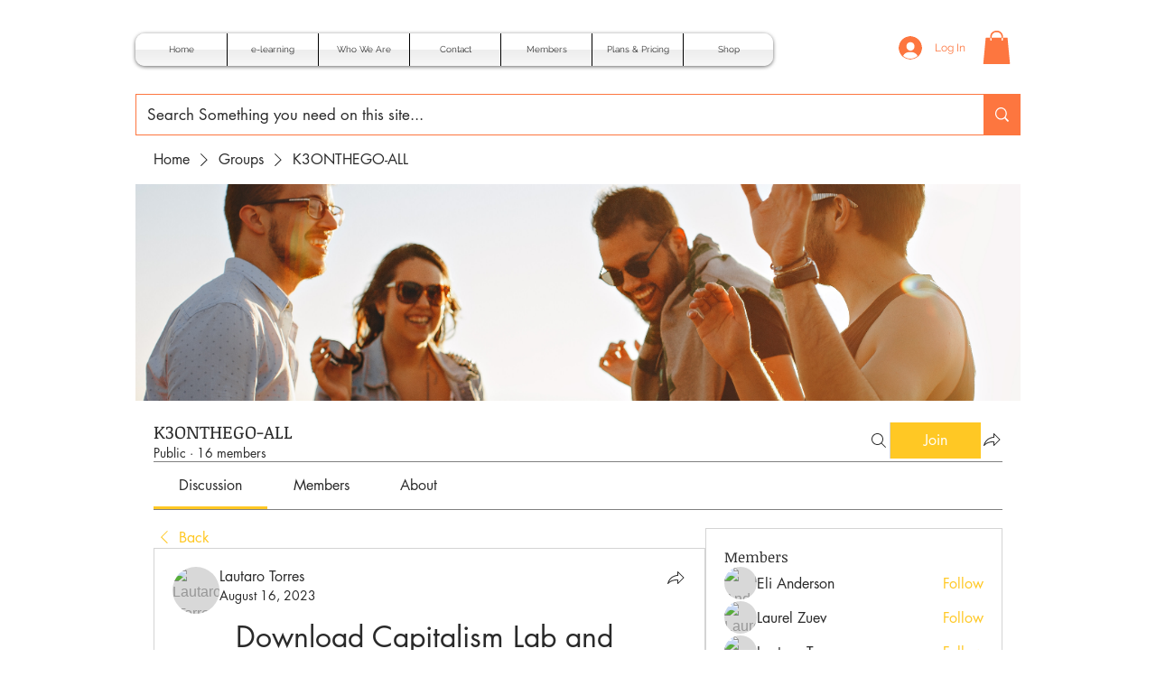

--- FILE ---
content_type: image/svg+xml
request_url: https://static.wixstatic.com/shapes/1dede12bcf424d03aefa3c967e96bf41.svg
body_size: 2068
content:
<svg data-bbox="42 17.8 116.075 164.3" viewBox="0 0 200 200" height="200" width="200" xmlns="http://www.w3.org/2000/svg" data-type="color">
    <g>
        <path d="M137.6 111h.6c7.8 0 13.3-7.9 10.7-15.4-1.7-4.9 0-10.4 4.3-13.4 6.5-4.6 6.5-14.4 0-19-4.2-3-6-8.4-4.3-13.4 2.6-7.5-2.9-15.4-10.7-15.4h-.6c-5 0-9.4-3.3-10.9-8.3-1.5-5.2-6.1-8.3-10.9-8.3-2.4 0-4.8.8-6.9 2.4-2 1.6-4.5 2.4-6.9 2.4-2.4 0-4.9-.8-6.9-2.4-2.1-1.6-4.5-2.4-6.9-2.4-4.8 0-9.4 3.1-10.9 8.3-1.4 4.9-5.9 8.3-10.9 8.3h-.6c-7.8 0-13.3 7.9-10.7 15.4 1.7 4.9 0 10.4-4.3 13.4-6.5 4.6-6.5 14.4 0 19 4.2 3 6 8.4 4.3 13.4-2.6 7.4 2.8 15.2 10.4 15.4L42 164.1l27.8-10.6 9.3 28.6 20.5-45.9 20.5 45.8 9.3-28.5 27.9 10.7L133 112c1.4-.6 3-1 4.6-1zm-76.9-7.7c-1.2-1.8-1.5-4-.8-6.1 2.4-7-.1-14.8-6.1-19C52 77 51 75 51 72.8s1-4.2 2.8-5.5c6-4.2 8.5-12 6.1-19-.7-2.1-.4-4.3.8-6.1 1.2-1.8 3.2-2.8 5.3-2.8h.6c7.1 0 13.4-4.8 15.5-11.8 1-3.3 3.9-4.8 6.3-4.8 1.4 0 2.8.5 3.9 1.4 2.8 2.2 6.3 3.4 9.8 3.4 3.5 0 7-1.2 9.8-3.4 1.2-.9 2.5-1.4 3.9-1.4 2.4 0 5.3 1.5 6.3 4.8 2 6.9 8.4 11.8 15.5 11.8h.6c2.1 0 4.1 1 5.3 2.8 1.2 1.8 1.5 4 .8 6.1-2.4 7 .1 14.8 6.1 19 1.8 1.3 2.8 3.3 2.8 5.5s-1 4.2-2.8 5.5c-6 4.2-8.5 12-6.1 19 .7 2.1.4 4.3-.8 6.1-1.2 1.8-3.2 2.8-5.3 2.8h-.6c-7.1 0-13.4 4.8-15.5 11.8-1 3.3-3.9 4.8-6.3 4.8-1.4 0-2.8-.5-3.9-1.4-2.8-2.2-6.3-3.4-9.8-3.4-3.5 0-7 1.2-9.8 3.4-1.2.9-2.5 1.4-3.9 1.4-2.4 0-5.3-1.5-6.3-4.8-2-6.9-8.4-11.8-15.5-11.8H66c-2.1-.1-4.1-1.1-5.3-2.9zM98 123.5l-1.4.6c.5-.2 1-.4 1.4-.6zm-18.2 45.1l-7-21.6-21.6 8.3 19.4-43.4-1.3-.6c3.8 1 7 3.9 8.2 7.9 1.5 5.2 6.1 8.3 10.9 8.3 2.2 0 4.4-.7 6.4-2.1l2.2 4.8-17.2 38.4zm46.6-21.5l-7 21.6L99 123.2c1-.3 2-.4 3-.4 2.4 0 4.9.8 6.9 2.4 2.1 1.6 4.5 2.4 6.9 2.4 4.8 0 9.4-3.1 10.9-8.3.5-1.7 1.3-3.1 2.4-4.4l18.8 40.4-21.5-8.2z" fill="#000505" data-color="1"/>
        <path d="M94.5 93.2l3.6 3.2.1-.1.1.1 3.1-3.7 23.9-28.2 3.2-3.7-3.7-3.2-5.8-5.1-3.6-3.2-3.1 3.7-15.9 18.6-5.8-5.1-3.6-3.2-3.1 3.7-5 5.9-3.1 3.7 3.6 3.2 15.1 13.4zm-7.1-22.9l9.4 8.3 19-22.4 5.8 5.1-23.8 28.1-.1-.1-.1.1-15.1-13.2 4.9-5.9z" fill="#000505" data-color="1"/>
        <path d="M102.1 114c22.3 0 40.5-18.5 40.5-41.2s-18.1-41.2-40.5-41.2S61.6 50 61.6 72.8 79.8 114 102.1 114zm0-77.6c19.7 0 35.7 16.3 35.7 36.3s-16 36.3-35.7 36.3c-19.7 0-35.7-16.3-35.7-36.3s16-36.3 35.7-36.3z" fill="#000505" data-color="1"/>
    </g>
</svg>
